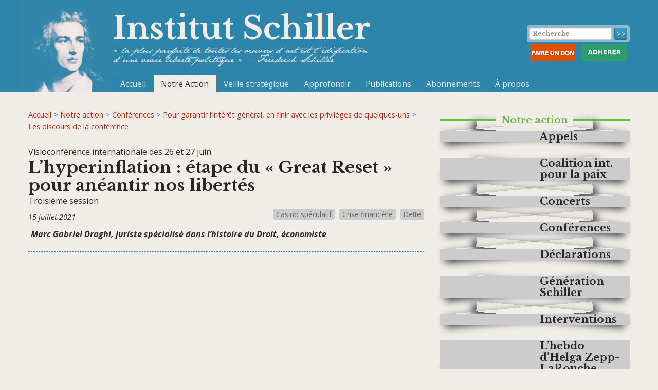

--- FILE ---
content_type: text/html; charset=utf-8
request_url: https://www.institutschiller.org/L-hyperinflation-etape-du-Great-Reset-pour-aneantir-nos-libertes
body_size: 13605
content:
<!doctype html>
<!--[if lt IE 7 ]> <html dir="ltr" lang="fr" xmlns="http://www.w3.org/1999/xhtml" xml:lang="fr" class="ltr fr no-js ie ie6"> <![endif]-->
<!--[if IE 7 ]> <html dir="ltr" lang="fr" xmlns="http://www.w3.org/1999/xhtml" xml:lang="fr" class="ltr fr no-js ie ie7"> <![endif]-->
<!--[if IE 8 ]> <html dir="ltr" lang="fr" xmlns="http://www.w3.org/1999/xhtml" xml:lang="fr" class="ltr fr no-js ie ie8"> <![endif]-->
<!--[if IE 9 ]> <html dir="ltr" lang="fr" xmlns="http://www.w3.org/1999/xhtml" xml:lang="fr" class="ltr fr no-js ie ie9"> <![endif]-->
<!--[if (gt IE 9)|!(IE)]><!--> <html dir="ltr" lang="fr" xmlns="http://www.w3.org/1999/xhtml" xml:lang="fr" class="ltr fr no-js"> <!--<![endif]-->
<head>
<script type='text/javascript'>/*<![CDATA[*/(function(H){H.className=H.className.replace(/\bno-js\b/,'js')})(document.documentElement);/*]]>*/</script>
<title></title>


<link rel="canonical" href="https://www.institutschiller.org/L-hyperinflation-etape-du-Great-Reset-pour-aneantir-nos-libertes" />

<meta property="og:title" content="">
<meta property="og:url" content="https://www.institutschiller.org/L-hyperinflation-etape-du-Great-Reset-pour-aneantir-nos-libertes">
<meta property="og:description" content="">

	
		
	           
	                <meta property="og:image" content="https://www.institutschiller.org/IMG/logo/arton1164.png"/><link rel="image_src" href="https://www.institutschiller.org/IMG/logo/arton1164.png"/><meta http-equiv="Content-Type" content="text/html; charset=utf-8" />   
<link rel="alternate" type="application/rss+xml" title="Syndiquer tout le site" href="spip.php?page=backend" /> 
<meta name="viewport" content="width=device-width" />

<!-- <link rel="stylesheet" href="squelettes-dist/css/reset.css" type="text/css" />
<link rel="stylesheet" href="squelettes-dist/css/font.css" type="text/css" />
<link rel="stylesheet" href="2016_foundation/css/typo.css" type="text/css" />
<link rel="stylesheet" href="squelettes-dist/css/form.css" type="text/css" />
<link rel="stylesheet" href="squelettes-dist/css/clear.css" type="text/css" />

<link rel="stylesheet" href="2016_foundation/css/layout.css" type="text/css" /> -->

 
<link rel="stylesheet" href="2016_foundation/css/spip.css" type="text/css" /> <script>/*<![CDATA[*/
var blocs_replier_tout = 0;
var blocs_slide = 'aucun';
var blocs_title_sep = /\|\|/g;
var blocs_title_def = 'Déplier||Replier';
var blocs_js_cookie = '';

/*]]>*/</script><!-- insert_head_css --><link rel='stylesheet' type='text/css' media='all' href='plugins-dist/porte_plume/css/barre_outils.css?1764926072' />
<link rel='stylesheet' type='text/css' media='all' href='local/cache-css/cssdyn-css_barre_outils_icones_css-a6774f76.css?1768316770' />

<!-- Debut CS -->
<link rel="stylesheet" href="local/couteau-suisse/header.css" type="text/css" media="all" />
<!-- Fin CS -->


<link rel="stylesheet" href="plugins/auto/typoenluminee/v4.0.1/css/enluminurestypo.css" type="text/css" media="all" /><link rel="stylesheet" type="text/css" href="plugins/auto/blocsdepliables/v1.4.2/css/blocs.css?1750406074" /><link rel="stylesheet" type="text/css" href="plugins/auto/socialtags/v4.1.0/socialtags.css?1720191446" media="all" />

<link rel='stylesheet' type='text/css' media='all' href='plugins/auto/image_responsive/v11.3.0/image_responsive.css'>
  
<link href='https://fonts.googleapis.com/css?family=Open+Sans+Condensed:300,700' rel='stylesheet' type='text/css'>
<link href='https://fonts.googleapis.com/css?family=Open+Sans:400,400italic,700,700italic' rel='stylesheet' type='text/css'>
<link href='https://fonts.googleapis.com/css?family=Libre+Baskerville:700' rel='stylesheet' type='text/css'>
<!--  -->


<link rel="stylesheet" href="2016_foundation/css/style.css" type="text/css" />
<!-- <link rel="stylesheet" href="2016_foundation/css/perso_20160516.css" type="text/css" /> -->
<!-- <link rel="stylesheet" href="2016_foundation/css/pages_speciales-20150623.css" type="text/css" /> -->
<link rel="stylesheet" href="2016_foundation/css/social.css" type="text/css" /> 
<link rel="stylesheet" href="2016_foundation/css/app.css" type="text/css" /> 
<link rel="stylesheet" href="2016_foundation/css/app-don.css" type="text/css" />
<link rel="stylesheet" href="2016_foundation/css/div-frame.css" type="text/css" />
 
<script type='text/javascript' src='local/cache-js/2a0ffec3507778711e79f5d4340db476.js?1768316771'></script>










<!-- insert_head -->



<!-- Debut CS -->

<!-- Fin CS -->

<script type="text/javascript">/* <![CDATA[ */
function ancre_douce_init() {
	if (typeof jQuery.localScroll=="function") {
		jQuery.localScroll({autoscroll:false, hash:true, onAfter:function(anchor, settings){ 
			jQuery(anchor).attr('tabindex', -1).on('blur focusout', function () {
				// when focus leaves this element, 
				// remove the tabindex attribute
				jQuery(this).removeAttr('tabindex');
			}).focus();
		}});
	}
}
if (window.jQuery) jQuery(document).ready(function() {
	ancre_douce_init();
	onAjaxLoad(ancre_douce_init);
});
/* ]]> */</script>


<link rel='stylesheet' href='plugins/auto/saisies/v6.0.2/css/saisies.css?1763669968' type='text/css' media='all' />


<script>saisies_caracteres_restants = "caractères restants";</script>

<script>
		function afficher_si_show(src) {
			src.slideDown(800);
}
function afficher_si_hide(src) {
	src.slideUp(800);
}
	</script>

<script>htactif=1;document.createElement('picture'); var image_responsive_retina_hq = 0;</script><script>image_responsive_retina_hq = 1;</script>



		  
<meta name="generator" content="SPIP 4.4.7" />  
<link rel="icon" type="image/x-icon" href="2016_foundation/favicon.ico" /> 
<link rel="shortcut icon" type="image/x-icon" href="2016_foundation/favicon.ico" /> 
<link rel="apple-touch-icon" sizes="57x57" href="2016_foundation/apple-touch-icon-57x57.png" /> 
<link rel="apple-touch-icon" sizes="60x60" href="2016_foundation/apple-touch-icon-60x60.png" /> 
<link rel="apple-touch-icon" sizes="72x72" href="2016_foundation/apple-touch-icon-72x72.png" /> 
<link rel="apple-touch-icon" sizes="76x76" href="2016_foundation/apple-touch-icon-76x76.png" /> 
<link rel="apple-touch-icon" sizes="114x114" href="2016_foundation/apple-touch-icon-114x114.png" /> 
<link rel="apple-touch-icon" sizes="120x120" href="2016_foundation/apple-touch-icon-120x120.png" /> 
<link rel="apple-touch-icon" sizes="144x144" href="2016_foundation/apple-touch-icon-144x144.png" /> 
<link rel="apple-touch-icon" sizes="152x152" href="2016_foundation/apple-touch-icon-152x152.png" /> 
<link rel="apple-touch-icon" sizes="180x180" href="2016_foundation/apple-touch-icon-180x180.png" />     
<link rel="manifest" href="2016_foundation/android-chrome-manifest.json" />
<meta name="msapplication-TileColor" content="#da532c"> 
<meta name="msapplication-TileImage" content="2016_foundation/mstile-144x144.png" />
<meta name="theme-color" content="#ffffff"><!-- Plugin Métas + -->
<!-- Dublin Core -->
<link rel="schema.DC" href="https://purl.org/dc/elements/1.1/" />
<link rel="schema.DCTERMS" href="https://purl.org/dc/terms/" />
<meta name="DC.Format" content="text/html" />
<meta name="DC.Type" content="Text" />
<meta name="DC.Language" content="fr" />
<meta name="DC.Title" lang="fr" content="L&#039;hyperinflation : &#233;tape du &#171; Great Reset &#187; pour an&#233;antir nos libert&#233;s &#8211; Institut Schiller" />
<meta name="DC.Description.Abstract" lang="fr" content="Marc Gabriel Draghi, juriste sp&#233;cialis&#233; dans l&#039;histoire du Droit, &#233;conomiste Mesdames, Messieurs, bonjour, Tout d&#039;abord, je tiens &#224; remercier l&#039;institut Schiller pour son invitation. C&#039;est avec un&#8230;" />
<meta name="DC.Date" content="2021-07-15" />
<meta name="DC.Date.Modified" content="2022-05-20" />
<meta name="DC.Identifier" content="https://www.institutschiller.org/L-hyperinflation-etape-du-Great-Reset-pour-aneantir-nos-libertes" />
<meta name="DC.Publisher" content="Institut Schiller" />
<meta name="DC.Source" content="https://www.institutschiller.org" />

<meta name="DC.Creator" content="Institut Schiller" />


<meta name="DC.Subject" content="Casino sp&#233;culatif" />

<meta name="DC.Subject" content="Crise financi&#232;re" />

<meta name="DC.Subject" content="Dette" />




<!-- Open Graph -->
 
<meta property="og:rich_attachment" content="true" />

<meta property="og:site_name" content="Institut Schiller" />
<meta property="og:type" content="article" />
<meta property="og:title" content="L&#039;hyperinflation : &#233;tape du &#171; Great Reset &#187; pour an&#233;antir nos libert&#233;s &#8211; Institut Schiller" />
<meta property="og:locale" content="fr_FR" />
<meta property="og:url" content="https://www.institutschiller.org/L-hyperinflation-etape-du-Great-Reset-pour-aneantir-nos-libertes" />
<meta property="og:description" content="Marc Gabriel Draghi, juriste sp&#233;cialis&#233; dans l&#039;histoire du Droit, &#233;conomiste Mesdames, Messieurs, bonjour, Tout d&#039;abord, je tiens &#224; remercier l&#039;institut Schiller pour son invitation. C&#039;est avec un&#8230;" />

 

<meta property="og:image" content="https://www.institutschiller.org/local/cache-vignettes/L1051xH552/fdca8ecee4e0359e5d2c4116bb3613-066ee.png" />
<meta property="og:image:width" content="1051" />
<meta property="og:image:height" content="552" />
<meta property="og:image:type" content="image/png" />



<meta property="article:published_time" content="2021-07-15" />
<meta property="article:modified_time" content="2022-05-20" />

<meta property="article:author" content="Institut Schiller" />


<meta property="article:tag" content="Casino sp&#233;culatif" />

<meta property="article:tag" content="Crise financi&#232;re" />

<meta property="article:tag" content="Dette" />







<!-- Twitter Card -->
<meta name="twitter:card" content="summary_large_image" />
<meta name="twitter:title" content="L&#039;hyperinflation : &#233;tape du &#171; Great Reset &#187; pour an&#233;antir nos libert&#233;s &#8211; Institut Schiller" />
<meta name="twitter:description" content="Marc Gabriel Draghi, juriste sp&#233;cialis&#233; dans l&#039;histoire du Droit, &#233;conomiste Mesdames, Messieurs, bonjour, Tout d&#039;abord, je tiens &#224; remercier l&#039;institut Schiller pour son invitation. C&#039;est avec un&#8230;" />
<meta name="twitter:dnt" content="on" />
<meta name="twitter:url" content="https://www.institutschiller.org/L-hyperinflation-etape-du-Great-Reset-pour-aneantir-nos-libertes" />

<meta name="twitter:image" content="https://www.institutschiller.org/local/cache-vignettes/L506xH253/c6e3356a2f76a5053cfee13f27d9a0-4b7ac.png?1768339062" />
</head>

<body class="pas_surlignable page_article art-1164 sect-22">
<div class="page">

	<header>
        <div class="row header">
    <!-- clearfix -->
    <strong class="h1 libre" id="logo"><a rel="start home" href="https://www.institutschiller.org/" title="Accueil">Institut Schiller</a></strong> 
    <p id="slogan">&#171;&nbsp;la plus parfaite de toutes les oeuvres d&#8217;art est l’édification d’une vraie liberté politique&nbsp;&#187; Friedrich Schiller</p>
    <nav class="top-bar">
	<div class="top-bar-title">
		<span data-responsive-toggle="responsive-menu" data-hide-for="minformenu">
		  <button class="menu-icon" type="button" data-toggle></button>
		  <span class="menutitre">MENU</span>
		</span>
		<!-- <strong>Institut Schiller</strong> -->
	</div>
	<div id="responsive-menu">
    <div class="top-bar-left">
		<!-- <ul class="dropdown menu" data-dropdown-menu> -->
		<ul class="vertical minformenu-horizontal menu" data-responsive-menu="drilldown minformenu-dropdown">
			<li><a href="https://www.institutschiller.org">Accueil</a></li>
			
			<li class="active">
				<a href="Notre-action">Notre Action</a>
				<!--
				<ul class="menu vertical">
				    
					<li class="active"><a href="Conferences">Conférences</a></li>
					
					
					<li><a href="Interventions">Interventions</a></li>
					
					
					<li><a href="Appels">Appels</a></li>
					
					
					<li><a href="Concerts">Concerts</a></li>
					
					
					<li><a href="Tribunes-Interviews">Tribunes et interviews
</a></li>
					
					
					<li><a href="Declarations">Déclarations
</a></li>
					
					
					
					<li><a href="L-hebdo-d-Helga-Zepp-LaRouche">L'Hebdo d'Helga Zepp-LaRouche</a></li>
					
					
					
					<li><a href="Le-LA-a-432-hz">Le LA à 432 hz
</a></li>
					
					
					
					<li><a href="Generation-Schiller">Génération Schiller
</a></li>
					
					
				</ul>
				-->
			</li>
			
	        
			<li><a href="Veille-strategique">Veille stratégique</a></li>
			
	        
			<li>
			    <a href="Approfondir">Approfondir</a>
			    
			    <!--
			    <ul class="menu vertical">
			        
					<li><a href="Revues-et-critiques">Revues et critiques
</a></li>
					
				</ul>
				-->
			</li>
			
	        
			<li><a href="Publications">Publications</a></li>
			
	        <!--
	        <li><a href="Nous-contacter">Contact</a></li>
	        -->
	        
			<li><a href="Abonnements-65">Abonnements</a></li>
			
			
			<li><a href="Presentation-sommaire">&Agrave; propos</a></li>
			
		</ul>
	</div>
</nav> 
    <div class="formulaire_spip formulaire_recherche" id="formulaire_recherche">

<!--<form action="spip.php?page=recherche" method="get"><div>
	<input name="page" value="recherche" type="hidden"
>
	
	<label for="recherche">Rechercher :</label>
	<input type="search" class="search text" size="10" name="recherche" id="recherche" accesskey="4" autocapitalize="off" autocorrect="off"
	/><input type="submit" class="submit" value="&gt;&gt;" title="Rechercher" />
</div></form>-->

<form class="form-wrapper">
    <input name="page" value="recherche" type="hidden"
>
    
    <input type="search" class="search text" size="10" name="recherche" id="recherche" placeholder="Recherche" accesskey="4" autocapitalize="off" autocorrect="off">
    <input type="submit" class="submit" value="&gt;&gt;" id="submit" title="Rechercher">
</form>

<!--
<form action="spip.php?page=recherche" class="form-wrapper">
    <input type="text" id="search" placeholder="Search for CSS3, HTML5, jQuery ..." required>
    <input type="submit" value="go" id="submit">
</form>
-->


</div>

    <div class="btn-group">
		<div class="btn-don">
			<a href="Faire-un-don">
				<img src="/IMG/logos/don.png" alt="Faire un don" srcset="">
			</a>
		</div>
		<div class="btn-adhesion">
			<a href="Adhesion">
				<img src="/IMG/logos/adhesion.png" alt="Adhérer" srcset="">
			</a>
		</div>
	</div>
</div>    </header>
    <div class="row main">
        <div class="large-8 columns content" id="content">
			<p class="arbo"><a href="https://www.institutschiller.org/">Accueil</a> &gt; <a href="Notre-action">Notre action</a> &gt; <a href="Conferences">Conférences</a> &gt; <a href="Pour-garantir-l-interet-general-en-finir-avec-les-privileges-de-quelques-uns">Pour garantir l’intérêt général, en finir avec les privilèges de quelques-uns</a> &gt; <a href="Les-discours-de-la-conference-78">Les discours de la conférence</a></p>
	
	    	<div class="cartouche">
				<p class="crayon article-surtitre-1164 surtitre">Visioconférence internationale des 26 et 27 juin</p>
				<h1 class="crayon article-titre-1164 surlignable">L&#8217;hyperinflation&nbsp;: étape du &#171;&nbsp;Great Reset&nbsp;&#187; pour anéantir nos libertés
</h1>
				<p class="crayon article-soustitre-1164 soustitre">Troisième session</p>
				<ul class="tagzone">
		
		<li class="label"><a href="Casino-speculatif" rel="tag">Casino spéculatif
</a></li>
		
		<li class="label"><a href="Crise-financiere" rel="tag">Crise financière
</a></li>
		
		<li class="label"><a href="Dette" rel="tag">Dette
</a></li>
		
	</ul><div id="social-network" class="social"></div>
				<p class="info-publi"><abbr class="published" title="2021-07-15T11:14:25Z">15 juillet 2021</abbr></p>
			</div>
			
			<div class="crayon article-chapo-1164 chapo surlignable"><p>Marc Gabriel Draghi, juriste spécialisé dans l&#8217;histoire du Droit, économiste</p></div>
			<div class="crayon article-texte-1164 texte surlignable clearfix"><div class='flex-video widescreen'><iframe width="560" height="315" src="https://www.youtube.com/embed/bunPh1idOEk" title="YouTube video player" frameborder="0" allow="accelerometer; autoplay; clipboard-write; encrypted-media; gyroscope; picture-in-picture" allowfullscreen></iframe></div>
<p>Mesdames, Messieurs, bonjour,</p>
<p>Tout d&#8217;abord, je tiens à remercier l&#8217;institut Schiller pour son invitation. C&#8217;est avec un grand plaisir que j&#8217;interviens dans le cadre de cette conférence internationale.</p>
<p>Je vous propose de rentrer dans le vif du sujet et de commencer mon exposé, à savoir&nbsp;: &#171;&nbsp;L&#8217;hyperinflation&nbsp;: une étape du Great Reset pour anéantir nos libertés.&nbsp;&#187;</p>
<p>Depuis quelques semaines, on l&#8217;a constaté, l&#8217;inflation s&#8217;est nettement accélérée aux Etats-Unis, et en Europe ces deux derniers mois. En avril notamment, la hausse des prix américains a atteint 4,2&nbsp;%, puis a dépassé les 5&nbsp;% officiels au mois de mai. Dans le même temps, le chômage US demeure bien plus élevé qu&#8217;avant la crise sanitaire.</p>
<p>En effet, malgré le 2ème plan de relance (de presque 2000 milliards de dollars) annoncé par Joe Biden, le taux de chômage s&#8217;élève encore à 5,8&nbsp;% de la population active (contre 3,5&nbsp;% en février 2020).</p>
<p>Pour ce qui est de l&#8217;inflation, il s&#8217;agit tout simplement de la plus forte progression depuis 2008. Le spectre de l&#8217;inflation n&#8217;avait d&#8217;ailleurs plus menacé l&#8217;économie américaine depuis les années 80. Et cette hausse est même une des plus fortes progressions depuis le mois juin 1992.</p>
<p>Évidemment, pour le moment la Réserve Fédérale de Jerome Powell se montre confiante et estime que cette &#171;&nbsp;hausse des prix&nbsp;&#187; est temporaire.</p>
<p>Quant à la directrice de la Banque centrale européenne (BCE), Christine Lagarde, cette dernière a également voulu se montrer rassurante lorsque la BCE a relevé ses prévisions d&#8217;inflation en zone euro, passant de 1,5&nbsp;% à 1,9&nbsp;% pour 2021.</p>
<p>Ainsi, pour ces deux grands banquiers centraux, ces hausses sont &#171;&nbsp;transitoires&nbsp;&#187; et elles s&#8217;expliquent par divers facteurs qualifiés de &#171;&nbsp;temporaires&nbsp;&#187; (notamment une explosion de la demande en raison de la reprise de l&#8217;activité).</p>
<p>Mais en réalité, dans ce monde d&#8217;après, où les économies occidentales ont été presque totalement soviétisées, le rôle de ces institutions monétaires vise surtout à rassurer les marchés financiers en expliquant que les politiques monétaires et de soutiens financiers aux Etats (par l&#8217;intermédiaire de programmes d&#8217;achats d’actifs effrénés) vont se poursuivre et que les taux directeurs ne sont pas près d&#8217;être relevés.</p>
<p>Powell a d’ailleurs indiqué que les taux (qui se situent actuellement entre 0 et 0,25) pourraient faire l&#8217;objet de hausse seulement d&#8217;ici la fin de l’année 2023.</p>
<p>En réalité, le constat est cruel&nbsp;: cette inflation galopante que les autorités ne peuvent plus cacher, laisse entrevoir des phénomènes d&#8217;hyperinflation aux États-Unis mais également eu Europe. Cette inflation est, en réalité, une dépréciation du dollar et de l’euro et leur perte de pouvoir d&#8217;achat. Cette &#171;&nbsp;Weimarisation&nbsp;&#187; des économies occidentales risque d’être pire que celle de l’Allemagne des années 1920.</p>
<p>En réalité, face à une masse monétaire mondiale qui a quintuplé en 40 ans et doublé en 10 ans, il ne peut en être autrement. La phase de décroissance commencée il y a plus d&#8217;une décennie va désormais s&#8217;accélérer pour déboucher sur un effondrement contrôlé de nos économies, comme le souhaitent d&#8217;ailleurs les élites mondialistes.</p>
<p>Plus concrètement, pour celles et ceux qui se posent la question, l’hyperinflation est tout simplement une hausse des prix très élevée, une inflation qui accélère l’inflation.</p>
<p>L&#8217;hyperinflation érode rapidement la valeur d’une monnaie, car les prix de tous les biens et services augmentent trop rapidement. En l’occurrence, ici c&#8217;est le dollar qui va s’effondrer sur lui-même (et l&#8217;euro va suivre avec un léger décalage).</p>
<p>Il est donc naturel de faire un parallèle avec l’hyperinflation du mark allemand de la République de Weimar qui s&#8217;est produite entre les années 1921 et 1923.</p>
<p>Cette dernière s&#8217;est &#171;&nbsp;produite&nbsp;&#187; également en raison de &#171;&nbsp;plusieurs facteurs temporaires&nbsp;&#187; (insoutenabilité des dettes de guerres notamment). Cet effondrement de la monnaie papier avait provoqué une instabilité politique interne considérable et une misère généralisée au sein de la population allemande, ouvrant la voie à l&#8217;instauration de l’un des régimes totalitaires les plus criminels de l&#8217;histoire.</p>
<p>Cette hyperinflation avait été la conséquence de plusieurs facteurs, notamment&nbsp;:</p>
<p>1)    l’impression excessive de papier-monnaie&nbsp;;<br class='autobr' />
2)    les spéculations internationales autour de la monnaie allemande et la frénésie boursière qui en découlait&nbsp;;<br class='autobr' />
3) et enfin, l’incapacité du gouvernement de la République de Weimar à rembourser les dettes et les réparations insoutenables engagées pendant et après la Première Guerre mondiale.</p>
<p>Un exemple très souvent cité illustre la situation dramatique d’une économie subissant l’hyperinflation. En effet, une miche de pain à Berlin, qui coûtait environ 160 marks à la fin de 1922, coûtait 200 milliards de marks à la fin de 1923.</p>
<p>En novembre 1923, 1 dollar américain valait 4 210 500 000 000 marks allemands.</p>
<p>Evidemment, il n&#8217;est pas difficile de faire le lien entre la situation financière de l&#8217;Allemagne des années 20 et celles de nos économies occidentales de 2021. Aujourd’hui, nous faisons face à la plus grande expérience d’impression monétaire de l’histoire (avec des politiques d’assouplissement quantitatif excessives qui ont été enclenchées depuis 2008 pour sauver le système – en raison du fameux principe du&nbsp;&#171;&nbsp;too big too fail&nbsp;&#187;), ensuite les dettes gouvernementales abyssales aggravées par la crise du COVID 19 (aux USA, la dette publique a atteint plus de 100&nbsp;% du PIB et en France plus de 120&nbsp;%), qui fragilisent les Etats et les soumettent aux marchés financiers, puis les multiples problèmes sociaux-politiques qui en découlent…</p>
<p>La pandémie mondiale sert, en réalité, de prétexte à nos élites pour nous imposer leur grande réinitialisation et leur &#171;&nbsp;monde d&#8217;après&nbsp;&#187;, totalitaire et décroissant, à la devanture verte.</p>
<p>Car oui, avec l&#8217;éclatement de la plus grande bulle spéculative de l&#8217;histoire (le dollar et les grandes monnaies fiat, euro, yen) nous sommes en train de changer d’ère financière et nous glissons doucement vers une phase d’effondrement gigantesque.</p>
<p>Et comme en Allemagne dans les années vingt, avec la soviétisation actuelle des économies occidentales (synonyme d&#8217;activité fictive en Europe et aux Etats-Unis depuis mars 2020), avec les fausses politiques de soutien &#171;&nbsp;ou presque tous les types d’entreprises peuvent générer des revenus, les faillites d’entreprises sont devenues exceptionnellement rares (comme en témoignent les chiffres de 2020). La crise sanitaire a donc suspendu les processus normaux de sélection naturelle par lesquels les éléments non essentiels et inefficaces auraient été normalement éliminés&nbsp;&#187;. Et ce qui pourrait nous paraître bien de prime abord, va en réalité se muer en illusion destructrice pour nos économies.</p>
<p>Car depuis la généralisation du &#171;&nbsp;quoi qu&#8217;il en coûte&nbsp;&#187; de cette crise covidienne, nous sommes définitivement sortis du capitalisme pour entrer dans autre chose, des économies administrées dans les mains des marchés financiers.</p>
<p>Aujourd&#8217;hui à Wall Street, on le constate, la spéculation seule, sans rien ajouter à la richesse des Etats-Unis, est devenue l’une des activités les plus importantes. La fièvre de se joindre à ce mouvement a infecté presque toutes les classes américaines. Avec la folie autour des crypto-monnaies et sur les marchés actions (via la plateforme Robinhood), tout le monde joue actuellement le marché. Et quand le marché se nomme BlackRock, vous pouvez comprendre que le jeu est vicié et que nous sommes devant la plus gigantesque fraude et illusion économique de l’histoire...</p>
<p>D’ailleurs depuis quelques semaines, il semble bien que nous nous dirigions rapidement vers l&#8217;étape ultime de ce <i>Great Reset</i>. Les initiés savent déjà que les défauts de paiement vont être à la hausse, les faillites d’entreprises commencent à arriver et la bulle mondiale d’actifs, malgré les records de capitalisation boursière aux USA cette année, est toute proche d&#8217;éclater.</p>
<p>Pourtant, partout où nous regardons, il est clair que la plupart des gens ne savent pas ce qu&#8217;il se passe réellement. La plupart d&#8217;entre eux sont encore hypnotisés par la pandémie.</p>
<p>Le programme de spoliation et d’effondrement est encore caché par nos élites et il le sera jusqu’à ce qu’il soit trop tard… C’est-à-dire jusqu’à ce que l’hyperinflation et la rupture des chaînes d’approvisionnement nous impactent concrètement.</p>
<p>En réalité, par l&#8217;intermédiaire de l&#8217;hyperinflation (qui sera un chaos financier contrôlé dans un monde de toute puissance des banques centrales), nous nous dirigeons vers l’abolition de la petite propriété privée et par la même occasion, de la plupart des libertés publiques qui en découlent.</p>
<p>En effet, la tendance est à la numérisation des devises (dollar, euro numérique, annoncés et en préparation), de promotion du malthusianisme écologique et d’accroissement de la toute-puissance des banques centrales et des banques d’investissement, au détriment des banques commerciales moribondes. Les mois qui viennent pourraient bien inaugurer un nouveau système hybride à la fois socialiste et néolibéral s’articulant à une échelle mondiale, grâce notamment aux progrès de la Big Tech.</p>
<p>En effet, bien que les politiques monétaires soient très accommodantes depuis plusieurs années et que les taux d’intérêt soient nuls, voire négatifs, et qu’ils permettent à certains d’emprunter sur 25-27 ans sans pour autant avoir des revenus et un travail solides, le piège est en train de se refermer tout doucement sur ce qu’il reste des classes moyennes et des travailleurs indépendants dans le monde occidental.</p>
<p>Ainsi, si une réponse politique forte n&#8217;arrive pas dans les semaines qui viennent (du style Gilets jaunes en France), dans les futurs mois de 2021-2022, à la crise sanitaire va succéder la plus grave crise financière de l&#8217;histoire.</p>
<p>Ce cataclysme financier va tout emporter sur son passage et il va avoir pour cause principale (avant l’hyperinflation) la plus grande crise de solvabilité de l’histoire.</p>
<p>Mais alors, quel est notre avenir proche&nbsp;? En réalité, il nous est déjà clairement annoncé si l’on s’intéresse aux publications du Forum économique mondial depuis quelques mois. A priori, en l’an 2030, l’establishment nous promet un monde où plus rien ne nous appartiendra.  Ni voiture, ni maison, ni vêtements… Comme BlackRock l’a expliqué dans le journal Bloomberg il y a quelques jours, les États-Unis vont devenir une nation de locataires, tout comme l’Espagne et la France qui sont déjà en train de mettre en place la fin de la propriété privée (exemple le plan Espagne 2050 et les politiques d&#8217;accession à un bien immobilier, mises en place par la Mairie de Paris depuis mars 2021).&nbsp;</p>
<p>La crise de solvabilité puis l&#8217;hyperinflation future vont donc entraîner une multitude de faillites qui permettront ensuite de légitimer encore une hausse de la fiscalité, mais également une destruction des différentes protections sociales (baisse ou fin des pensions de retraites, abolition de la sécurité sociale, destruction des services publics, etc.) tout en liquidant en parallèle le tissu économique indépendant, au profit des grosses structures économiques.</p>
<p>Par contre, une fois que l’hyperinflation aura produit ses effets, il n’est pas du tout impossible que les États annulent les dettes privées, notamment les crédits immobiliers, en contrepartie de notre droit de propriété sur le foncier et d’un loyer pour occuper le bâti. Nous aurons ensuite tous droit au système de bail emphytéotique britannique.</p>
<p>Car évidemment, pour répondre à la plus grande vague de faillites et de chômage de masse de l’histoire, en plus du revenu universel (comme l&#8217;indique Klaus Schwab dans son livre <i>The Great Reset</i>), l’hyperclasse proposera certainement un programme d’annulation des dettes (restructuration partielle ou totale) en échange de certains de nos droits fondamentaux (propriété, consentement libre et éclairé à subir un traitement médical, etc.)</p>
<p>De plus, avec la numérisation des devises, l’euro numérique et les autres monnaies numériques de banques centrales (CBDC) qui avancent, le contrôle et la surveillance des individus seront alors totaux.</p>
<p>Évidemment, face à cette remise à zéro des dettes, il faudra mettre en place des tractations internationales qui auront pour objectif de traiter également de l’épineuse question de la dé-dollarisation finale l’économie mondiale.</p>
<p>Une monnaie mondiale (le fameux <i>Govcoins</i> promu par le journal <i>The Economist</i>) déclinée peut-être en plusieurs monnaies numériques continentales, pourrait alors voir le jour.</p>
<p>Et il n’est pas exclu que dans un premier temps, bien que numérique(s), cette (ces) monnaie(s) soi(en)t adossées à l’or pour lancer ce nouveau système monétaire international et inaugurer ainsi la phase terminale du Nouvel Ordre mondial.</p>
<p>La finalisation des accords de Bâle III (chers à la Banque des règlements internationaux) qui s&#8217;appliquent dans les mois qui viennent (28 juin 2021-1er janvier 2022), devrait jouer un rôle significatif dans ce processus.</p>
<p>La fin de la petite propriété privée peut paraître à certains anodine, mais en réalité ce phénomène est révélateur de la société de contrôle qui nous attend. Car lorsqu’une communauté d’individus n’est pas propriétaire de son logement et de sa source de revenus (moyens de production pour les travailleurs indépendants) à une grande échelle, la société n’est plus libre politiquement.</p>
<p>Ce qui est arrivé aux paysans irlandais lors de l’incident de <i>Balinglass</i> au XIXe siècle, va être imposé à l’ensemble des peuples du monde lorsque l’Agenda 2030 et le <i>Grand Reset</i> par l’inflation seront appliqués.</p>
<p>Bien sûr, quand nous serons tous salariés, ou pire, assistés, les questions du vaccin obligatoire, de la surveillance de masse et des persécutions politiques ne se poseront plus, elles seront là. Car lorsqu’un peuple n’est plus propriétaire de sa terre, de son logement et de son outil de travail, il n’est plus libre, il est véritablement esclave.</p>
<p>L’establishment apatride transnational le sait, la liberté économique est la condition sine qua non de la liberté politique. Et les valets mi-soviétiques / mi néo-libéraux qui gèreront nos vies seront, eux, toujours dans les mains des financiers apatrides et ils appliqueront les programmes imposés par l’hyperclasse, à savoir l’asservissement total de la majorité par et pour une petite minorité.</p>
<p>Enfin, il y a plus de 200 ans, au cours de l’année 1802, le président des Etats-Unis, Thomas Jefferson, avait prononcé un discours prophétique qui peut faire écho à la situation que nous vivons actuellement. Ce grand personnage visionnaire avait déclaré&nbsp;:</p>
<p>&#171;&nbsp;Je pense que les institutions bancaires sont plus dangereuses pour nos libertés que des armées entières prêtes au combat. Si le peuple américain permet un jour que les banques privées contrôlent sa monnaie, les banques et toutes les institutions qui fleuriront autour des banques priveront les gens de toutes possessions, d&#8217;abord par l’inflation, ensuite par la récession, jusqu’au jour ou leurs enfants se réveilleront, sans maison et sans toit, sur la terre de leurs parents.&nbsp;&#187;</p>
<p> Nous y sommes.</p>
<p>Ainsi, demain nous aurons le choix&nbsp;: défendre notre liberté, notre travail, notre patrie ou mourir en esclave.</p></div>
						
			
			<div style="margin:10px;padding:5px;">
                    <h5>Votre message</h5>
                    <div>
                        
                    </div>
            </div>
		</div><!--.content-->
	
	
        <div class="large-4 columns aside">
			<!-- On s'assure d'avoir la rubrique en cours, que l'on soit dans un article ou une rubrique (donc avec soit  soit 78 dans l'environnement)-->

		

<!-- On se met dans l'environnement de cette rubrique trouvée pour dérouler un plan -->



	<h2 class="libre"><span>Notre action
</span></h2>
	<ul class="liste_rubriques">
	
        <li class="ombre2"><a href="Appels">
					<div class="row collapse" data-equalizer data-equalize-on="medium">
						<div class="medium-6 columns" data-equalizer-watch>
	                    	<img
	src="local/cache-gd2/e5/e24c2603c24785cf1d3604fadde594.jpg?1768316787" class='spip_logo' width='350' height='125'
	alt="" />
	                	</div>
	                	<div class="medium-6 columns infos" data-equalizer-watch>
	                		<h3>Appels
</h3>
	            		</div>
            		</div></a>
					</li>
	
        <li class="ombre2"><a href="Coalition-int-pour-la-paix">
					<div class="row collapse" data-equalizer data-equalize-on="medium">
						<div class="medium-6 columns" data-equalizer-watch>
	                    	<img
	src="local/cache-gd2/da/805ff3b3d1bf152787058b05784161.png?1768316787" class='spip_logo' width='350' height='125'
	alt="" />
	                	</div>
	                	<div class="medium-6 columns infos" data-equalizer-watch>
	                		<h3>Coalition int. pour la paix
</h3>
	            		</div>
            		</div></a>
					</li>
	
        <li class="ombre2"><a href="Concerts">
					<div class="row collapse" data-equalizer data-equalize-on="medium">
						<div class="medium-6 columns" data-equalizer-watch>
	                    	<img
	src="local/cache-gd2/d3/57adfd3f0c7a17dd184b963a5c8e4a.jpg?1768316787" class='spip_logo' width='350' height='125'
	alt="" />
	                	</div>
	                	<div class="medium-6 columns infos" data-equalizer-watch>
	                		<h3>Concerts
</h3>
	            		</div>
            		</div></a>
					</li>
	
        <li class="ombre2"><a href="Conferences">
					<div class="row collapse" data-equalizer data-equalize-on="medium">
						<div class="medium-6 columns" data-equalizer-watch>
	                    	<img
	src="local/cache-gd2/8f/52b1d500ca356eccb388e42e1e1bb5.jpg?1768316787" class='spip_logo' width='350' height='125'
	alt="" />
	                	</div>
	                	<div class="medium-6 columns infos" data-equalizer-watch>
	                		<h3>Conférences
</h3>
	            		</div>
            		</div></a>
					</li>
	
        <li class="ombre2"><a href="Declarations">
					<div class="row collapse" data-equalizer data-equalize-on="medium">
						<div class="medium-6 columns" data-equalizer-watch>
	                    	<img
	src="local/cache-gd2/f6/218023dbe5e2be80ee204e18c14510.png?1768316787" class='spip_logo' width='350' height='125'
	alt="" />
	                	</div>
	                	<div class="medium-6 columns infos" data-equalizer-watch>
	                		<h3>Déclarations
</h3>
	            		</div>
            		</div></a>
					</li>
	
        <li class="ombre2"><a href="Generation-Schiller">
					<div class="row collapse" data-equalizer data-equalize-on="medium">
						<div class="medium-6 columns" data-equalizer-watch>
	                    	<img
	src="local/cache-gd2/13/29e50578cee36fc39cebf6549b4743.png?1768316787" class='spip_logo' width='350' height='125'
	alt="" />
	                	</div>
	                	<div class="medium-6 columns infos" data-equalizer-watch>
	                		<h3>Génération Schiller
</h3>
	            		</div>
            		</div></a>
					</li>
	
        <li class="ombre2"><a href="Interventions">
					<div class="row collapse" data-equalizer data-equalize-on="medium">
						<div class="medium-6 columns" data-equalizer-watch>
	                    	<img
	src="local/cache-gd2/b2/06c89bdf6a65961600848e51acd0d7.jpg?1768316787" class='spip_logo' width='350' height='125'
	alt="" />
	                	</div>
	                	<div class="medium-6 columns infos" data-equalizer-watch>
	                		<h3>Interventions
</h3>
	            		</div>
            		</div></a>
					</li>
	
        <li class="ombre2"><a href="L-hebdo-d-Helga-Zepp-LaRouche">
					<div class="row collapse" data-equalizer data-equalize-on="medium">
						<div class="medium-6 columns" data-equalizer-watch>
	                    	<img
	src="local/cache-gd2/64/097fda712f3fb22ab0676fa8a5fd2a.jpg?1768316773" class='spip_logo' width='350' height='125'
	alt="" />
	                	</div>
	                	<div class="medium-6 columns infos" data-equalizer-watch>
	                		<h3>L&#8217;hebdo d&#8217;Helga Zepp-LaRouche
</h3>
	            		</div>
            		</div></a>
					</li>
	
        <li class="ombre2"><a href="Le-LA-a-432-hz">
					<div class="row collapse" data-equalizer data-equalize-on="medium">
						<div class="medium-6 columns" data-equalizer-watch>
	                    	<img
	src="local/cache-gd2/4e/4a9cfd6637d475a519add4a3aecb31.jpg?1768316787" class='spip_logo' width='350' height='125'
	alt="" />
	                	</div>
	                	<div class="medium-6 columns infos" data-equalizer-watch>
	                		<h3>Le LA à 432 hz
</h3>
	            		</div>
            		</div></a>
					</li>
	
        <li class="ombre2"><a href="Tribunes-Interviews">
					<div class="row collapse" data-equalizer data-equalize-on="medium">
						<div class="medium-6 columns" data-equalizer-watch>
	                    	<img
	src="local/cache-gd2/41/49eb47b5b605308c1b374d69456d96.jpg?1768316787" class='spip_logo' width='350' height='125'
	alt="" />
	                	</div>
	                	<div class="medium-6 columns infos" data-equalizer-watch>
	                		<h3>Tribunes et interviews
</h3>
	            		</div>
            		</div></a>
					</li>
	
	</ul>	
			
            
                <a id='pagination_articles_rubrique' class='pagination_ancre'></a>
				<h2 class="libre"><span>Dans la même rubrique</span></h2>
				<ul class="liste_articles">
					
						<li class="actu pair sect">
                    <span class="date">27 juillet 2021</span>
                    
                    <a href="L-escroquerie-du-New-Deal-vert-de-Biden"><span class="surtitre"></span><span class="titre">L’escroquerie du New Deal vert de Biden
</span></a>
                    
                    <ul class="tagzone">
                        
                        <li class="secondary label"><a href="Eco-fascisme" rel="tag">Eco-fascisme
</a></li>
                        
                        <li class="secondary label"><a href="Finance-verte" rel="tag">Finance verte
</a></li>
                        
                    </ul>
                    
                </li>
					
						<li class="actu sect">
                    <span class="date">27 juillet 2021</span>
                    
                    <a href="Breve-introduction-a-la-medecine-nucleaire"><span class="surtitre"></span><span class="titre">Brève introduction à la médecine nucléaire
</span></a>
                    
                    <ul class="tagzone">
                        
                        <li class="secondary label"><a href="Medecine" rel="tag">Médecine
</a></li>
                        
                        <li class="secondary label"><a href="Sante-publique" rel="tag">Santé publique
</a></li>
                        
                        <li class="secondary label"><a href="Science" rel="tag">Science
</a></li>
                        
                    </ul>
                    
                </li>
					
						<li class="actu pair sect">
                    <span class="date">27 juillet 2021</span>
                    
                    <a href="Comment-on-fait-mentir-la-science-pour-imposer-les-renouvelables"><span class="surtitre"></span><span class="titre">Comment on fait mentir la science pour imposer les renouvelables
</span></a>
                    
                    <ul class="tagzone">
                        
                        <li class="secondary label"><a href="Energies" rel="tag">Energies
</a></li>
                        
                        <li class="secondary label"><a href="Science" rel="tag">Science
</a></li>
                        
                    </ul>
                    
                </li>
					
						<li class="actu sect">
                    <span class="date">26 juillet 2021</span>
                    
                    <a href="Droits-civiques-et-sante-publique-un-meme-combat"><span class="surtitre"></span><span class="titre">Droits civiques et santé publique, un même combat
</span></a>
                    
                    <ul class="tagzone">
                        
                        <li class="secondary label"><a href="Droits-Civiques" rel="tag">Droits Civiques
</a></li>
                        
                        <li class="secondary label"><a href="Sante-publique" rel="tag">Santé publique
</a></li>
                        
                    </ul>
                    
                </li>
					
						<li class="actu pair sect">
                    <span class="date">26 juillet 2021</span>
                    
                    <a href="Doubler-la-production-ou-perir-le-programme-LaRouche-pour-la-survie-de-l"><span class="surtitre"></span><span class="titre">Doubler la production ou périr, le programme LaRouche pour la survie de l’humanité
</span></a>
                    
                    <ul class="tagzone">
                        
                        <li class="secondary label"><a href="Agriculture" rel="tag">Agriculture
</a></li>
                        
                        <li class="secondary label"><a href="Humanite" rel="tag">Humanité
</a></li>
                        
                        <li class="secondary label"><a href="Nourriture" rel="tag">Nourriture
</a></li>
                        
                    </ul>
                    
                </li>
					
						<li class="actu sect">
                    <span class="date">26 juillet 2021</span>
                    
                    <a href="La-mission-d-aide-medicale-pour-le-Mozambique-un-projet-pilote"><span class="surtitre"></span><span class="titre">La mission d’aide médicale pour le Mozambique, un projet pilote
</span></a>
                    
                    <ul class="tagzone">
                        
                        <li class="secondary label"><a href="Sante" rel="tag">Santé
</a></li>
                        
                        <li class="secondary label"><a href="Sante-publique" rel="tag">Santé publique
</a></li>
                        
                    </ul>
                    
                </li>
					
						<li class="actu pair sect">
                    <span class="date">26 juillet 2021</span>
                    
                    <a href="E-Pluribus-Unum-ce-que-nous-pouvons-apprendre-de-Beethoven"><span class="surtitre"></span><span class="titre">E Pluribus Unum&nbsp;: ce que nous pouvons apprendre de Beethoven
</span></a>
                    
                    <ul class="tagzone">
                        
                        <li class="secondary label"><a href="Beethoven" rel="tag">Beethoven
</a></li>
                        
                        <li class="secondary label"><a href="Musique" rel="tag">Musique
</a></li>
                        
                    </ul>
                    
                </li>
					
						<li class="actu sect">
                    <span class="date">26 juillet 2021</span>
                    
                    <a href="La-defense-de-la-nation-et-la-sante"><span class="surtitre"></span><span class="titre">La défense de la nation et la santé
</span></a>
                    
                    <ul class="tagzone">
                        
                        <li class="secondary label"><a href="Economie-physique" rel="tag">Economie physique
</a></li>
                        
                        <li class="secondary label"><a href="Infrastructures" rel="tag">Infrastructures
</a></li>
                        
                        <li class="secondary label"><a href="Sante-publique" rel="tag">Santé publique
</a></li>
                        
                    </ul>
                    
                </li>
					
						<li class="actu pair sect">
                    <span class="date">23 juillet 2021</span>
                    
                    <a href="Pourquoi-les-modelisations-climatiques-echouent"><span class="surtitre"></span><span class="titre">Pourquoi les modélisations climatiques échouent
</span></a>
                    
                    <ul class="tagzone">
                        
                        <li class="secondary label"><a href="Climat" rel="tag">Climat
</a></li>
                        
                        <li class="secondary label"><a href="Science" rel="tag">Science
</a></li>
                        
                    </ul>
                    
                </li>
					
						<li class="actu sect">
                    <span class="date">23 juillet 2021</span>
                    
                    <a href="Cycles-climatiques-et-rechauffement-global"><span class="surtitre"></span><span class="titre">Cycles climatiques et réchauffement global
</span></a>
                    
                    <ul class="tagzone">
                        
                        <li class="secondary label"><a href="Climat" rel="tag">Climat
</a></li>
                        
                        <li class="secondary label"><a href="Science" rel="tag">Science
</a></li>
                        
                    </ul>
                    
                </li>
					
				</ul>
				<ul class="pagination text-center" role="navigation" aria-label="Pagination"><span
	class="small-6 column prev disabled"><li><strong class="on" rel='prev'>&lt;</strong></li><span  
	class='sep'> | </span></span><span
	class="small-6 column next"><li><a href='L-hyperinflation-etape-du-Great-Reset-pour-aneantir-nos-libertes?debut_articles_rubrique=10#pagination_articles_rubrique' class='lien_pagination' rel='next'>&gt;</a></li></span></ul>
			
		</div><!--.aside-->
		
	</div><!--.main-->
    
    <footer>
        <div class="row footer">
	<p class="column colophon">
		&copy;  1997-2026 Institut Schiller
		&nbsp;&nbsp;-&nbsp;&nbsp;<a rel="nofollow" href="spip.php?page=article&amp;id_article=213">Nous contacter</a>&nbsp;&nbsp;-&nbsp;&nbsp;<a rel="contents" href="spip.php?page=plan">Plan du site</a>&nbsp;&nbsp;-&nbsp;&nbsp;<a href="spip.php?page=article&amp;id_article=223">Mentions légales</a><br />
        L'institut Schiller dans d'autres langues: <a href="http://www.schillerinstitute.org/">Anglais</a> - <a href="http://www.schiller-institut.de/">Allemand</a> - <a href="http://www.schillerinstitute.org/spanish/index.html">Espagnol</a>
	</p>
</div>    </footer>

</div><!--.page-->
<!-- Go to www.addthis.com/dashboard to customize your tools -->
<script type="text/javascript" src="//s7.addthis.com/js/300/addthis_widget.js#pubid=ra-54d0b06f0b9669ab"></script>

<!-- Foundation -->
<script src="2016_foundation/bower_components/what-input/what-input.min.js"></script>
<script src="2016_foundation/bower_components/foundation-sites/dist/foundation.min.js"></script>
<!-- <script src="https://cdn.jsdelivr.net/foundation/6.2.3/foundation.min.js"></script> -->
<script src="2016_foundation/js/app.js"></script></body>
</html>


--- FILE ---
content_type: text/css
request_url: https://www.institutschiller.org/2016_foundation/css/app-don.css
body_size: 104
content:
body {
    position: relative;
    height: 100vh;
}

.my-frame .flex-video.widescreen {
    min-height: 700px !important;
}

.at-share-dock.atss {
    display: none !important;
}

@media screen and (max-width: 47.4375em) {
    footer {
        padding-bottom: 0;
    }
}

header .header .btn-group {
    display: flex;
    justify-content: space-around;
    position: absolute;
    right: 0.9375rem;
    width: 200px;
    z-index: 1000;
    top: 75px;
}

header .header .btn-group a {
    width: auto;
    background: none;
    border: none;
    padding: 0;
}

header .header .btn-group a:focus,
header .header .btn-group a:hover {
    border: none;
    background: none;
}

header .header .btn-group a img {
    width: 100%;
    height: auto;
    z-index: 500;
}

header .header .btn-group a img:hover {
    outline: 2px solid #ddd;
}

@media screen and (max-width: 47.4375em) {
    header .header .btn-group {
        top: 75px;
        width: 130px;
    }
    header .header .btn-group a img {
        width: 60px;
    }
    .my-frame .flex-video.widescreen {
        height: 1050px !important;
    }
}

@media screen and (min-width: 60em) {
    header .header .btn-group {
        top: 86px;
    }
}
/* 
@media screen and (max-width: 1236px) {
    header .header .btn-group {
        top: 85px;
    } 
}

@media screen and (max-width: 948px) {
    header .header .btn-group {
        top: 72px;
    } 
} */

